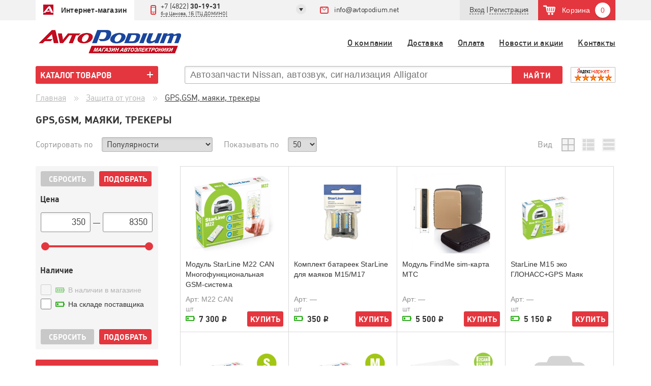

--- FILE ---
content_type: text/html; charset=utf-8
request_url: https://avtopodium.net/catalog/zaschita-ot-ugona/gps-moduli-mayaki-i-trekery
body_size: 14960
content:
<!DOCTYPE html><html><head><title>Купить GPS трекер для машины по доступной цене на Avtopodium</title><link rel="stylesheet" media="all" href="/assets/application-ce8d922f900c8978b7d342b92964e0665da71d4d09008601b5a9571091b800c0.css" data-turbolinks-track="true" /><script src="/assets/application-576abdca9b889ef0435d131b036dfad83b86c9017afeec0e9532806314d4197e.js" data-turbolinks-track="true"></script><script src="//api-maps.yandex.ru/2.1/?lang=ru_RU"></script><script src="//vk.com/js/api/openapi.js?115"></script><meta name="csrf-param" content="authenticity_token" />
<meta name="csrf-token" content="xl8b61hajP1EYgRJeMImbRhtp6EeO5NLRQXuQbTSh3IuGtYh7i7kXS50xSiKEEPm9dbV22PY8DhlqbQrOG9WGg==" /><meta charset="utf-8" /><meta content="Купить автомобильный GPS, GSM трекер (модуль) для машины по невысокой цене. Продажа ЖПС и ЖСМ маяков для автомобиля по низкой стоимости в интернет-магазине Avtopodium" name="description" /><meta content="трекер, маяк, авто, gps, автомобиля, машины, модуль, купить, автомобильный, gsm, джсм, жсм, джипиэс, угона, жпс, цена" name="keywords" /><link href="/apple-touch-icon-57x57.png" rel="apple-touch-icon" sizes="57x57" /><link href="/apple-touch-icon-60x60.png" rel="apple-touch-icon" sizes="60x60" /><link href="/apple-touch-icon-72x72.png" rel="apple-touch-icon" sizes="72x72" /><link href="/apple-touch-icon-76x76.png" rel="apple-touch-icon" sizes="76x76" /><link href="/apple-touch-icon-114x114.png" rel="apple-touch-icon" sizes="114x114" /><link href="/apple-touch-icon-120x120.png" rel="apple-touch-icon" sizes="120x120" /><link href="/apple-touch-icon-144x144.png" rel="apple-touch-icon" sizes="144x144" /><link href="/apple-touch-icon-152x152.png" rel="apple-touch-icon" sizes="152x152" /><link href="/apple-touch-icon-180x180.png" rel="apple-touch-icon" sizes="180x180" /><link href="/favicon-32x32.png" rel="icon" sizes="32x32" type="image/png" /><link href="/favicon-194x194.png" rel="icon" sizes="194x194" type="image/png" /><link href="/favicon-96x96.png" rel="icon" sizes="96x96" type="image/png" /><link href="/android-chrome-192x192.png" rel="icon" sizes="192x192" type="image/png" /><link href="/favicon-16x16.png" rel="icon" sizes="16x16" type="image/png" /><link href="/manifest.json" rel="manifest" /><link color="#5bbad5" href="/safari-pinned-tab.svg" rel="mask-icon" /><meta content="#ba001c" name="msapplication-TileColor" /><meta content="/mstile-144x144.png" name="msapplication-TileImage" /><meta content="#ffffff" name="theme-color" /><meta content="IE=edge" http-equiv="X-UA-Compatible" /><meta content="True" name="HandheldFriendly" /><meta content="438" name="MobileOptimized" /><meta content="width=device-width" name="viewport" /><meta content="on" http-equiv="cleartype" /><!--HTML5 shim and Respond.js for IE8 support of HTML5 elements and media queries--><!--WARNING: Respond.js doesn't work if you view the page via file://--><!--[if lt IE 9]
| <script src="https://oss.maxcdn.com/html5shiv/3.7.2/html5shiv.min.js"></script>
| <script src="https://oss.maxcdn.com/respond/1.4.2/respond.min.js"></script>--><!-- Yandex Webmaster Validation -->
<meta name='yandex-verification' content='56d4b949deb020c5' />
<!-- /Yandex Webmaster Validation -->

<!-- Yandex Webmaster Validation -->
<meta name="yandex-verification" content="f345a003cafc79c5" />
<!-- /Yandex Webmaster Validation -->

<!-- Google Analitycs -->
<script>
    (function(i,s,o,g,r,a,m){i['GoogleAnalyticsObject']=r;i[r]=i[r]||function(){
                (i[r].q=i[r].q||[]).push(arguments)},i[r].l=1*new Date();a=s.createElement(o),
            m=s.getElementsByTagName(o)[0];a.async=1;a.src=g;m.parentNode.insertBefore(a,m)
    })(window,document,'script','https://www.google-analytics.com/analytics.js','ga');

    ga('create', 'UA-76605950-1', 'auto');
    ga('send', 'pageview');
</script>
<!-- /Google Analitycs -->
<script type="text/javascript">(window.Image ? (new Image()) : document.createElement('img')).src = 'https://vk.com/rtrg?p=VK-RTRG-177062-4M6gs';</script>
</head><body><!-- Yandex.Metrika counter -->
<script type="text/javascript">
  (function (d, w, c) {
    (w[c] = w[c] || []).push(function() {
      try {
        w.yaCounter25555490 = new Ya.Metrika({
                    id:25555490,
                    clickmap:true,
                    trackLinks:true,
                    accurateTrackBounce:true,
                    webvisor:true,
                    ecommerce:"dataLayer",
    params:window.yaParams||{ }
      });
      } catch(e) { }
      });

      var n = d.getElementsByTagName("script")[0],
        s = d.createElement("script"),
                f = function () { n.parentNode.insertBefore(s, n); };
      s.type = "text/javascript";
      s.async = true;
      s.src = "https://mc.yandex.ru/metrika/watch.js";

      if (w.opera == "[object Opera]") {
        d.addEventListener("DOMContentLoaded", f, false);
      } else { f(); }
  })(document, window, "yandex_metrika_callbacks");
</script>
<noscript><div><img src="https://mc.yandex.ru/watch/25555490" style="position:absolute; left:-9999px;" alt="" /></div></noscript>
<!-- /Yandex.Metrika counter -->

<script type="text/javascript">(window.Image ? (new Image()) : document.createElement('img')).src = location.protocol + '//vk.com/rtrg?r=TtovwAjYoLQazmici29XaGYEjclzWNYMOrwbeBQrGM9ennRnp0VJWgwhXkaR8iqtdM9RhdETu5CcfgyAIm244EmatRVtEaYdiJyJ781HaKHRQM2neLv8hwrWykxuG7IJrY3KNP7oGTWqJnc8Pq8Harhirrm23pQebS8Ue7xn79U-&pixel_id=1000059530';</script>

<script type='text/javascript'>
delete jivo_magic_var;
</script>

<!-- BEGIN JIVOSITE CODE {literal} -->
<script type='text/javascript'>
(function(){ var widget_id = 'tHxtjxptHB';var d=document;var w=window;function l(){
var s = document.createElement('script'); s.type = 'text/javascript'; s.async = true; s.src = '//code.jivosite.com/script/widget/'+widget_id; var ss = document.getElementsByTagName('script')[0]; ss.parentNode.insertBefore(s, ss);}if(d.readyState=='complete'){l();}else{if(w.attachEvent){w.attachEvent('onload',l);}else{w.addEventListener('load',l,false);}}})();</script>
<!-- {/literal} END JIVOSITE CODE -->

<header class="header"><nav><div class="container"><ul class="h-nav-top"><li class="h-nav-top_store hidden-sm hidden-xs active"><a href="/">Интернет-магазин</a></li><!--noindex--><li class="h-nav-top_phone hidden-sm hidden-xs dropdown"><a class="dropdown-toggle" data-toggle="dropdown" href="">+7 (4822)<span class="-phone"> 30-19-31</span><br /><span class="h-address -address-border">б-р Цанова, 1Б (ТЦ ДОМИНО)</span><div class="caret-wrap"><b class="caret"></b></div></a><ul class="dropdown-menu"><li role="presentation"><a href="#" role="menuitem" tabindex="-1">+7 (4822)<span class="-phone"> 30-19-32</span><br /><span class="h-address">б-р Цанова, 1Б (ТЦ ДОМИНО)</span></a></li></ul></li><li class="h-nav-top_email hidden-sm hidden-xs"><a href="mailto:info@avtopodium.net">info<span class="at-font">@</span>avtopodium.net</a></li><li class="h-nav-top_login -middle"><div class="login-wrap"><a class="login-lock hidden-sm hidden-md hidden-lg" href="/login"><img alt="" src="/assets/lock-fb015337b74865809856b820a1536ee3790f24e1bfd3c33351154401db179f4f.png" /></a><a class="js-login hidden-xs" data-toggle="modal" href="#popupLogin" role="button">Вход</a><div aria-hidden="true" class="modal fade" id="popupLogin"><div class="modal-dialog modal-lk"><div class="modal-content"><button aria-hidden="true" class="close" data-dismiss="modal" type="button"> &times;</button><form class="js-login-form" action="/login" accept-charset="UTF-8" data-remote="true" method="post"><input name="utf8" type="hidden" value="&#x2713;" /><ul class="title-navi"><li><a class="active js-login" href="#" role="button">Вход</a></li><li><a class="js-registration" href="#" role="button">Регистрация</a></li></ul><div class="row-input"><label><span>E-mail</span><div class="input-col"><input name="email" type="text" /></div></label></div><div class="row-input"><label><span>Пароль</span><div class="input-col"><input name="password" type="password" /></div></label></div><p class="error_message"></p><input class="button modal-button" type="submit" value="Войти" /><div class="clearfix"></div><div class="restore_password-link"><a href="/restore">Забыли пароль?</a></div><div class="clearfix"></div></form><div class="modal-lk__agreement">Осуществляя вход в Личный кабинет сайта, вы подтверждаете свою дееспособность, согласие на получение информации о статусе заказов, согласие на <a href='/personal_information' target='_blank'>обработку персональных данных</a> и принимаете условия <a href='/oferta' target='_blank'>пользовательского соглашения</a>.</div></div></div></div><span class="hidden-xs"> |</span><a class="js-registration hidden-xs" data-toggle="modal" href="#popupReg" role="button"><span>Регистрация</span></a><!--Modal - login--><div aria-hidden="true" class="modal fade" id="popupReg"><div class="modal-dialog modal-lk modal-reg"><div class="modal-content"><button aria-hidden="true" class="close" data-dismiss="modal" type="button"> &times;</button><form class="js-register-form" action="/users" accept-charset="UTF-8" data-remote="true" method="post"><input name="utf8" type="hidden" value="&#x2713;" /><ul class="title-navi"><li><a class="js-login" href="#" role="button">Вход</a></li><li><a class="active js-registration" href="#" role="button">Регистрация</a></li></ul><div class="row-input"><label><span>Имя</span><div class="input-col"><input name="user[name]" type="text" /></div></label></div><div class="row-input"><label><span>E-mail</span><div class="input-col"><input name="user[email]" type="email" /></div></label></div><div class="row-input"><label><span>Пароль</span><div class="input-col"><input name="user[password]" type="password" /></div></label></div><input class="button modal-button" type="submit" value="Продолжить &gt;" /><div class="clearfix"></div></form><div class="modal-lk__agreement">Осуществляя вход в Личный кабинет сайта, вы подтверждаете свою дееспособность, согласие на получение информации о статусе заказов, согласие на <a href='/personal_information' target='_blank'>обработку персональных данных</a> и принимаете условия <a href='/oferta' target='_blank'>пользовательского соглашения</a>.</div></div></div></div></div></li><!--/noindex--><li><div class="h-nav-top_cart dropdown js-mini_cart"><a class="dropdown-toggle" data-toggle="dropdown" href=""><span class="hidden-sm hidden-xs">Корзина</span><span class="cart-num">0</span></a><ul class="dropdown-menu"><li class="menu-cart-order">В корзине нет товаров</li></ul></div></li></ul><div class="h-search-wrap hidden-lg hidden-md"><div class="input-group stylish-input-group col-sm-7"><input class="form-control" type="text" /><span class="input-group-addon"><button type="submit"><span class="glyphicon glyphicon-search"></span></button></span></div></div><button class="navbar-toggle hidden-lg hidden-md" type="button"><span class="icon-bar"></span><span class="icon-bar"></span><span class="icon-bar"></span></button><div class="h-search-row"><form action="/products/search" class="h-search hidden-lg hidden-md" method="get"><input name="q" placeholder="Автозапчасти Nissan, автозвук, сигнализация Alligator" type="text" /><input class="h-search-loupe h-search-input hidden-lg hidden-md" type="submit" value="" /></form></div><div class="h-search-loupe h-search-btn hidden-lg hidden-md"></div><a class="h-logo-wrap hidden-lg hidden-md" href="/"><img alt="" class="header-logo" src="/assets/logo-34ad6b173f547f16ebab34cd4ecb90006022290ac73d7c3f0f71446fbd6f5fde.png" /></a></div></nav><div class="container hidden-sm hidden-xs"><a href="/"><img alt="" class="header-logo" src="/assets/logo-34ad6b173f547f16ebab34cd4ecb90006022290ac73d7c3f0f71446fbd6f5fde.png" /></a><ul class="header-menu"><li class="header-menu_item hidden-sm hidden-xs"><a href="/about">О компании</a></li><li class="header-menu_item hidden-sm hidden-xs"><a href="/delivery">Доставка</a></li><li class="header-menu_item hidden-sm hidden-xs"><a href="/payment">Оплата</a></li><li class="header-menu_item hidden-sm hidden-xs"><a href="/posts">Новости и акции</a></li><li class="header-menu_item hidden-sm hidden-xs"><a href="/contacts">Контакты</a></li></ul></div></header><div class="container main-container"><div class="row"><div class="col-md-3 sidebar"><div class="sidebar-menu"><ul class="sidebar-catalog"><li class="sidebar-catalog_item js-catalog"><a class="sidebar-btn js-catalog-btn js-catalog-categories-btn" href="#">КАТАЛОГ ТОВАРОВ</a><a class="sidebar-btn sb-brands inactive hidden-md hidden-lg" href="/brands">Бренды</a><a class="sidebar-btn sb-info inactive hidden-md hidden-lg js-catalog-info-btn" href="/about">Инфо</a><ul class="sidebar-submenu js-catalog-submenu js-catalog-categories"><li class="dropmenu"><a href="/catalog/avtozvuk--video">Автозвук</a><ul class="sidebar-menu-inner"><li class="sidebar-menu-inner__mobile"><a href="#">Автозвук</a></li><li><a href="/catalog/avtozvuk--video/vynosnye-regulyatory-i-pulty-dlya-usiliteley">Выносные регуляторы и пульты для усилителей<span>&nbsp;6</span></a></li><li><a href="/catalog/avtozvuk--video/izmeritelnoe-oborudovanie">Измерительное оборудование<span>&nbsp;2</span></a></li><li class="dropmenu"><a href="/catalog/avtozvuk--video/podiumy-korpusa-polki">Подиумы, проставки, полки</a><ul class="sidebar-menu-inner"><li class="sidebar-menu-inner__mobile"><a href="#">Подиумы, проставки, полки</a></li><li><a href="/catalog/avtozvuk--video/podiumy-korpusa-polki/prostavki-koltsa">Проставки,  кольца<span>&nbsp;87</span></a></li><li><a href="/catalog/avtozvuk--video/podiumy-korpusa-polki/podiumy-akusticheskie">Подиумы<span>&nbsp;607</span></a></li><li><a href="/catalog/avtozvuk--video/podiumy-korpusa-polki/korpusa-prostavki-akusticheskie">Корпуса<span>&nbsp;75</span></a></li><li><a href="/catalog/avtozvuk--video/podiumy-korpusa-polki/polki-akusticheskie">Полки акустические<span>&nbsp;140</span></a></li></ul></li><li><a href="/catalog/avtozvuk--video/akustika/akustika_2">Акустика<span>&nbsp;954</span></a></li><li class="dropmenu"><a href="/catalog/avtozvuk--video/akustika/remkomplekty-k-dinamikam">Ремкомплекты акустики</a><ul class="sidebar-menu-inner"><li class="sidebar-menu-inner__mobile"><a href="#">Ремкомплекты акустики</a></li><li><a href="/catalog/avtozvuk--video/remkomplekty-k-dinamikam/zvukovye-katushki">Звуковые катушки<span>&nbsp;10</span></a></li><li><a href="/catalog/avtozvuk--video/remkomplekty-k-dinamikam/pylezaschitnye-kolpaki">Пылезащитные колпаки<span>&nbsp;8</span></a></li><li><a href="/catalog/avtozvuk--video/remkomplekty-k-dinamikam/tsentriruyuschie-shayby">Центрирующие шайбы<span>&nbsp;7</span></a></li><li><a href="/catalog/avtozvuk--video/remkomplekty-k-dinamikam/diffuzory">Диффузоры<span>&nbsp;4</span></a></li><li><a href="/catalog/avtozvuk--video/remkomplekty-k-dinamikam/remkomplekty">Ремкомплекты в сборе<span>&nbsp;8</span></a></li></ul></li><li class="dropmenu"><a href="/catalog/avtozvuk--video/akustika/sabvufery">Сабвуферы</a><ul class="sidebar-menu-inner"><li class="sidebar-menu-inner__mobile"><a href="#">Сабвуферы</a></li><li><a href="/catalog/avtozvuk--video/sabvufery/aktivnye-sabvufery">Активные сабвуферы<span>&nbsp;58</span></a></li><li><a href="/catalog/avtozvuk--video/sabvufery/passivnye-sabvufery">Пассивные сабвуферы<span>&nbsp;348</span></a></li></ul></li><li><a href="/catalog/avtozvuk--video/usiliteli">Усилители<span>&nbsp;438</span></a></li><li class="dropmenu"><a href="/catalog/avtozvuk--video/kabeli-razvetviteli-nabory">Кабель, инструмент</a><ul class="sidebar-menu-inner"><li class="sidebar-menu-inner__mobile"><a href="#">Кабель, инструмент</a></li><li><a href="/catalog/avtozvuk--video/kabeli-razvetviteli-nabory/kabel-provod">Кабель акустический<span>&nbsp;77</span></a></li><li><a href="/catalog/avtozvuk--video/kabeli-razvetviteli-nabory/kabel-mezhblochnyy">Кабель межблочный<span>&nbsp;142</span></a></li><li><a href="/catalog/avtozvuk--video/kabeli-razvetviteli-nabory/kabel-silovoy">Кабель силовой<span>&nbsp;103</span></a></li><li><a href="/catalog/avtozvuk--video/kabeli-razvetviteli-nabory/zaschita-kabelya">Защита кабеля<span>&nbsp;68</span></a></li><li><a href="/catalog/avtozvuk--video/kabeli-razvetviteli-nabory/ustanovochnye-komplekty">Комплекты подключения усилителя<span>&nbsp;64</span></a></li><li><a href="/catalog/avtozvuk--video/kabeli-razvetviteli-nabory/konnektory-raz-emy">Коннекторы, разъемы<span>&nbsp;68</span></a></li><li><a href="/catalog/avtozvuk--video/kabeli-razvetviteli-nabory/klemmy">Клеммы, наконечники<span>&nbsp;103</span></a></li><li><a href="/catalog/avtozvuk--video/kabeli-razvetviteli-nabory/instrument">Инструмент<span>&nbsp;14</span></a></li></ul></li><li class="dropmenu"><a href="/catalog/avtozvuk--video/kabeli-razvetviteli-nabory/preobrazovateli-urovnya-shumopodaviteli">Конвертеры уровня, шума</a><ul class="sidebar-menu-inner"><li class="sidebar-menu-inner__mobile"><a href="#">Конвертеры уровня, шума</a></li><li><a href="/catalog/avtozvuk--video/preobrazovateli-urovnya-shumopodaviteli/rca-haby-hub">RCA хабы (Hub)<span>&nbsp;1</span></a></li></ul></li><li><a href="/catalog/avtozvuk--video/akustika/krossovery">Конденсаторы, фильтры<span>&nbsp;22</span></a></li><li class="dropmenu"><a href="/catalog/avtozvuk--video/pitanie">Питание</a><ul class="sidebar-menu-inner"><li class="sidebar-menu-inner__mobile"><a href="#">Питание</a></li><li><a href="/catalog/avtozvuk--video/pitanie/akkumulyatory">Аккумуляторы<span>&nbsp;14</span></a></li><li><a href="/catalog/avtozvuk--video/pitanie/generatory">Генераторы<span>&nbsp;20</span></a></li></ul></li><li><a href="/catalog/avtozvuk--video/akustika/terminaly-zaschita-regulyatory">Грили, защита, крепеж<span>&nbsp;26</span></a></li><li class="dropmenu"><a href="/catalog/avtozvuk--video/kabeli-razvetviteli-nabory/rashodnye-materialy">Предохранители, колбы</a><ul class="sidebar-menu-inner"><li class="sidebar-menu-inner__mobile"><a href="#">Предохранители, колбы</a></li><li><a href="/catalog/avtozvuk--video/rashodnye-materialy/derzhateli-predohraniteley">Держатели предохранителей<span>&nbsp;65</span></a></li><li><a href="/catalog/avtozvuk--video/rashodnye-materialy/predohraniteli">Предохранители<span>&nbsp;90</span></a></li><li><a href="/catalog/avtozvuk--video/kabeli-razvetviteli-nabory/distribyutery-pitaniya">Дистрибьюторы питания<span>&nbsp;130</span></a></li><li><a href="/catalog/avtozvuk--video/kabeli-razvetviteli-nabory/avtomaty-pitaniya">Автоматы питания<span>&nbsp;1</span></a></li></ul></li><li><a href="/catalog/avtozvuk--video/protsessory">Процессоры<span>&nbsp;24</span></a></li><li><a href="/catalog/avtozvuk--video/kondensatory">Вольтметры, накопители<span>&nbsp;16</span></a></li><li><a href="/catalog/avtozvuk--video/akustika/terminaly-reulyatory-porty">Раскрывы, трубы, терминалы<span>&nbsp;5</span></a></li><li><a href="/catalog/shumoizolyatsiya-karpet/steklotkan-smola">Стеклоткань, смола<span>&nbsp;3</span></a></li></ul></li><li class="dropmenu"><a href="/catalog/avtomagnitoly-video">Автомагнитолы, видео</a><ul class="sidebar-menu-inner"><li class="sidebar-menu-inner__mobile"><a href="#">Автомагнитолы, видео</a></li><li><a href="/catalog/avtomagnitoly-video/aksessuary-dlya-avtomagnitol-teyes">Аксессуары для автомагнитол Teyes<span>&nbsp;3</span></a></li><li class="dropmenu"><a href="/catalog/avtozvuk--video/avtomagnitoly-universalnye">Магнитолы</a><ul class="sidebar-menu-inner"><li class="sidebar-menu-inner__mobile"><a href="#">Магнитолы</a></li><li><a href="/catalog/avtozvuk--video/avtomagnitoly-universalnye/avtomagnitoly-1din">Магнитолы 1DIN<span>&nbsp;243</span></a></li><li><a href="/catalog/avtozvuk--video/avtomagnitoly-universalnye/avtomagnitoly-2din">Магнитолы 2DIN<span>&nbsp;154</span></a></li><li><a href="/catalog/avtozvuk--video/avtomagnitoly-universalnye/kabeli-podklyucheniya">Разъёмы, кабели<span>&nbsp;7</span></a></li><li><a href="/catalog/avtozvuk--video/avtomagnitoly-universalnye/navigatsionnoe-po">Навигационное ПО<span>&nbsp;2</span></a></li><li><a href="/catalog/avtozvuk--video/avtomagnitoly-universalnye/modemy">Модемы<span>&nbsp;3</span></a></li></ul></li><li><a href="/catalog/avtozvuk--video/golovnye-ustrojstva">Магнитолы штатные<span>&nbsp;374</span></a></li><li><a href="/catalog/avtozvuk--video/perehodnye-ramki">Переходные рамки<span>&nbsp;1172</span></a></li><li class="dropmenu"><a href="/catalog/avtozvuk--video/iso-perehodniki-razemy-gu">ISO-переходники, разъемы, кабели</a><ul class="sidebar-menu-inner"><li class="sidebar-menu-inner__mobile"><a href="#">ISO-переходники, разъемы, кабели</a></li><li><a href="/catalog/avtozvuk--video/iso-perehodniki-razemy-gu/iso-perehodniki">ISO-переходники<span>&nbsp;182</span></a></li><li><a href="/catalog/avtomagnitoly-video/iso-perehodniki-razemy-gu/shtatnye-raz-emy-dlya-gu">Штатные разъемы для ГУ<span>&nbsp;21</span></a></li><li><a href="/catalog/bloki-uvelicheniya-moschnosti-interfejsy/interfejsy">Интерфейсы<span>&nbsp;11</span></a></li></ul></li><li class="dropmenu"><a href="/catalog/avtomagnitoly-video/adaptery-rulya-usilitelya-usb">Адаптеры руля, усилителя, USB</a><ul class="sidebar-menu-inner"><li class="sidebar-menu-inner__mobile"><a href="#">Адаптеры руля, усилителя, USB</a></li><li><a href="/catalog/avtozvuk--video/adaptery-rulya-shtatnogo-usilitelya/adaptery-rulevogo-upravleniya">Адаптеры рулевого управления<span>&nbsp;123</span></a></li><li><a href="/catalog/avtozvuk--video/adaptery-rulya-shtatnogo-usilitelya/adaptery-shtatnogo-usilitelya">Адаптеры штатного усилителя<span>&nbsp;10</span></a></li><li><a href="/catalog/avtozvuk--video/iso-perehodniki-razemy-gu/usb-adaptery">USB MP3 адаптеры<span>&nbsp;5</span></a></li></ul></li><li><a href="/catalog/avtozvuk--video/antenny-avtomobilnye">Антенны<span>&nbsp;27</span></a></li></ul></li><li class="dropmenu"><a href="/catalog/avtosvet">Автосвет</a><ul class="sidebar-menu-inner"><li class="sidebar-menu-inner__mobile"><a href="#">Автосвет</a></li><li class="dropmenu"><a href="/catalog/avtosvet/svetodiodnye-fary">Светодиодное оборудование</a><ul class="sidebar-menu-inner"><li class="sidebar-menu-inner__mobile"><a href="#">Светодиодное оборудование</a></li><li><a href="/catalog/avtosvet/svetodiodnye-fary/lampy">Светодиодные лампы<span>&nbsp;13</span></a></li></ul></li></ul></li><li class="dropmenu"><a href="/catalog/karpet-alkantara-zamsha">Отделочные материалы</a><ul class="sidebar-menu-inner"><li class="sidebar-menu-inner__mobile"><a href="#">Отделочные материалы</a></li><li><a href="/catalog/karpet-alkantara-zamsha/alkantara-zamsha">Алькантара, замша<span>&nbsp;3</span></a></li><li><a href="/catalog/karpet-alkantara-zamsha/karpet-akusticheskiy">Карпет акустический<span>&nbsp;3</span></a></li></ul></li><li class="dropmenu"><a href="/catalog/avtozvuk--video/shumoizolyatsiya-karpet">Шумоизоляция</a><ul class="sidebar-menu-inner"><li class="sidebar-menu-inner__mobile"><a href="#">Шумоизоляция</a></li><li><a href="/catalog/avtozvuk--video/shumoizolyatsiya-karpet/vibropogloschayuschie">Виброизоляция<span>&nbsp;40</span></a></li><li><a href="/catalog/avtozvuk--video/shumoizolyatsiya-karpet/shumopogloschayuschie">Шумоизоляция<span>&nbsp;32</span></a></li><li><a href="/catalog/avtozvuk--video/shumoizolyatsiya-karpet/uplotnitelno-dekorativnye">Уплотнительные<span>&nbsp;7</span></a></li><li><a href="/catalog/avtozvuk--video/shumoizolyatsiya-karpet/instrumenty">Инструмент<span>&nbsp;6</span></a></li></ul></li><li class="dropmenu"><a href="/catalog/zaschita-ot-ugona">Защита от угона</a><ul class="sidebar-menu-inner"><li class="sidebar-menu-inner__mobile"><a href="#">Защита от угона</a></li><li><a href="/catalog/zaschita-ot-ugona/avtosignalizatsii">Сигнализации<span>&nbsp;43</span></a></li><li class="dropmenu"><a href="/catalog/zaschita-ot-ugona/brelki-i-chehly">Брелки, чехлы</a><ul class="sidebar-menu-inner"><li class="sidebar-menu-inner__mobile"><a href="#">Брелки, чехлы</a></li><li><a href="/catalog/zaschita-ot-ugona/brelki-i-chehly/chehly">Чехлы<span>&nbsp;2</span></a></li></ul></li><li><a href="/catalog/zaschita-ot-ugona/gps-moduli-mayaki-i-trekery">GPS,GSM, маяки, трекеры<span>&nbsp;10</span></a></li><li><a href="/catalog/zaschita-ot-ugona/can-moduli">CAN модули, обходчики<span>&nbsp;15</span></a></li><li><a href="/catalog/zaschita-ot-ugona/zamki-kapota">Замки капота<span>&nbsp;6</span></a></li><li><a href="/catalog/zaschita-ot-ugona/immobilajzery">Иммобилайзеры<span>&nbsp;8</span></a></li><li><a href="/catalog/zaschita-ot-ugona/avtomobilnye-sireny">Сирены<span>&nbsp;4</span></a></li><li><a href="/catalog/zaschita-ot-ugona/datchiki-dlya-avtosignalizatsii">Датчики, реле, приводы<span>&nbsp;16</span></a></li></ul></li><li class="dropmenu"><a href="/catalog/farkopy">Авточехлы</a><ul class="sidebar-menu-inner"><li class="sidebar-menu-inner__mobile"><a href="#">Авточехлы</a></li><li class="dropmenu"><a href="/catalog/avtomobilnye-chehly">Авточехлы</a><ul class="sidebar-menu-inner"><li class="sidebar-menu-inner__mobile"><a href="#">Авточехлы</a></li><li><a href="/catalog/avtomobilnye-chehly/avtomobilnye-chehly_2/chehly-iz-eko-kozhi">Чехлы ЭКО-КОЖА<span>&nbsp;272</span></a></li></ul></li></ul></li><li class="dropmenu"><a href="/catalog/parkovka">Парковка, камеры</a><ul class="sidebar-menu-inner"><li class="sidebar-menu-inner__mobile"><a href="#">Парковка, камеры</a></li><li class="dropmenu"><a href="/catalog/parkovka/kamery-zadnego--pered-vida">Камеры</a><ul class="sidebar-menu-inner"><li class="sidebar-menu-inner__mobile"><a href="#">Камеры</a></li><li><a href="/catalog/parkovka/kamery-zadnego--pered-vida/zadnego-vida">Заднего, бокового обзора<span>&nbsp;184</span></a></li><li><a href="/catalog/parkovka/kamery-zadnego--pered-vida/frontalnye">Фронтальные<span>&nbsp;5</span></a></li></ul></li><li><a href="/catalog/parkovka/parktroniki">Парктроники<span>&nbsp;10</span></a></li></ul></li><li class="dropmenu"><a href="/catalog/aksessuary">Аксессуары</a><ul class="sidebar-menu-inner"><li class="sidebar-menu-inner__mobile"><a href="#">Аксессуары</a></li><li><a href="/catalog/aksessuary/fm-transmittery">FM-трансмиттеры<span>&nbsp;1</span></a></li><li><a href="/catalog/aksessuary/testy">Прочее<span>&nbsp;9</span></a></li></ul></li><li><a href="/catalog/atributika">Атрибутика</a></li><li><a href="/catalog/rasprodazha">РАСПРОДАЖА</a></li><li class="sidebar-catalog_brands"><a class="sidebar-btn sidebar-brands -border disabled-hidden-sm disabled-hidden-xs" href="/brands">ВСЕ БРЕНДЫ</a></li></ul><ul class="sidebar-submenu js-catalog-info" style="display: none;"><li><a href="/about">О компании</a></li><li><a href="/delivery">Доставка</a></li><li><a href="/payment">Оплата</a></li><li><a href="/contacts">Контакты</a></li><li><a href="/posts">Новости</a></li></ul></li></ul></div></div><div class="col-md-9 hidden-sm hidden-xs"><form action="/products/search" class="hidden-sm hidden-xs h-search__form" method="get"><input class="input-search js-search-autocomplete" name="q" placeholder="Автозапчасти Nissan, автозвук, сигнализация Alligator" type="text" /><input class="input-search_btn button" type="submit" value="Найти" /></form><div class="h-search__yandex-market hidden-sm hidden-xs"><!--noindex--><a href="http://clck.yandex.ru/redir/dtype=stred/pid=47/cid=2508/*https://market.yandex.ru/shop/364675/reviews" rel="nofollow" target="_blank"><img alt="Читайте отзывы покупателей и оценивайте качество магазина на Яндекс.Маркете" border="0" height="31" src="/assets/yandexmarket-afb2c6bf46967383d38c3f39edcc9f793defc290c05b5c41a8304dab19c5f322.png" width="88" /></a><!--/noindex--></div></div></div></div><div class="container"><div class="navigate-pages hidden-sm hidden-xs" xmlns:v="http://rdf.data-vocabulary.org/#"><span typeof="v:Breadcrumb"><a class="navigate-pages__item" rel="v:url" property="v:title" href="/">Главная</a></span><span typeof="v:Breadcrumb"><a class="navigate-pages__item" rel="v:url" property="v:title" href="/catalog/zaschita-ot-ugona">Защита от угона</a></span><span class="navigate-pages__item navigate-pages__item_last">GPS,GSM, маяки, трекеры</span></div><div class="products-header hidden-sm hidden-xs"><div class="products-header__title"><h1 class="title page-title">GPS,GSM, маяки, трекеры</h1></div><div class="products-header__sort"><label>Сортировать по</label><select class="js-filter-order"><option value="price">Цене, сначала недорогие</option>
<option value="price_desc">Цене, сначала дорогие</option>
<option value="title">Названию</option>
<option value="new">Новизне</option>
<option selected="selected" value="popular">Популярности</option></select></div><div class="products-header__pagination"></div><div class="products-header__per-page"><label>Показывать по</label><select class="js-filter-per_page" name="per_page"><option selected="selected" value="52">50</option>
<option value="76">75</option>
<option value="100">100</option></select></div><div class="products-header__view"><div class="product-view"><span>Вид</span><div class="product-view_item product-view_list-compact"></div><div class="product-view_item product-view_list"></div><div class="product-view_item product-view_grid active"></div><div class="clearfix"></div></div></div><div class="clearfix"></div></div><div class="row"><div class="col-md-3 hidden-sm hidden-xs sidebar-filter"><form class="filter-wrap js-filter" method="get"><input type="hidden" name="per_page" id="per_page" value="52" /><input type="hidden" name="page" id="page" value="1" /><input type="hidden" name="order" id="order" value="popular" /><a class="button filter-reset js-filter-reset" href="">Сбросить</a><a class="button js-filter-submit" href="">Подобрать</a><div class="tooltip-wrap hide js-filter-tooltip"><div class="tooltip-content">Выбранно: <span class="num">34</span><a class="button" href="">Показать</a><div class="clearfix"></div></div></div><div class="filter-price-wrap"><div class="title filter-title">Цена</div><input data-val="350" id="minCost" name="price_min" type="text" value="350" /><span class="filter-price-divider">—</span><input data-val="8350" id="maxCost" name="price_max" type="text" value="8350" /><div id="slider-range-price"></div></div><div class="title filter-title">Наличие</div><div class="checkbox"><label class="disabled"><input type="checkbox" name="stock[]" id="stock_" value="high" disabled="disabled" /><div class="product-available -green">В наличии в магазине</div></label></div><div class="checkbox"><label><input type="checkbox" name="stock[]" id="stock_" value="low" /><div class="product-available -yellow">На складе поставщика</div></label></div><div class="btn-botton"><a class="button filter-reset js-filter-reset" href="">Сбросить</a><a class="button js-filter-submit" href="">Подобрать</a></div></form><a class="sidebar-btn sidebar-brands" href="/brands">ВСЕ БРЕНДЫ</a></div><div class="col-md-9 col-xs-12 col-sm-12 main catalog-main-wrap"><a class="mobile-title title page-t-title hidden-md hidden-lg" href="/catalog/zaschita-ot-ugona"><div class="nav-back hidden-md hidden-lg"></div>GPS,GSM, маяки, трекеры</a><div><div class="product-sort -border-xs hidden-md hidden-lg"><div class="product-sort-btns"><a class="modal-product product-sort-details" data-toggle="modal" href="#popupDetails" role="button"></a><a class="modal-product product-sort-btn hidden-md hidden-lg" data-toggle="modal" href="#popupSort" role="button"></a></div><div class="product-display product-sort hidden-xs hidden-md hidden-lg">Показывать по <a class="modal-product product-display-btn hidden-md hidden-lg" data-toggle="modal" href="#popupSortNum" role="button">50<div class="caret-wrap"><b class="caret"></b></div></a> </div><div class="clearfix"></div></div><div class="catalog-pagination hidden-xs hidden-md hidden-lg"></div><div class="clearfix"></div><div class="product-container product-container_no-margin product_grid"><div class="product-item-wrap js-product"><div class="product-item"><div class="badge-list"></div><div class="l-product-img-wrap"><div class="product-img-wrap"><a class="product-img" href="/products/92240-modul-starline-m22-can-mnogofunktsionalnaya-gsm-sistema" target="_blank"><img alt="Модуль StarLine M22 CAN Многофункциональная GSM-система" src="/system/product/40/240/92240/list_image.png" /></a></div></div><div class="product-center-block"><div class="product-available-wrap"><a class="product-available js-stock_label -yellow" data-placement="top" data-style="-yellow" href="#">На складе поставщика</a></div><div class="product-name-wrap"><a href="/products/92240-modul-starline-m22-can-mnogofunktsionalnaya-gsm-sistema" target="_blank">Модуль StarLine M22 CAN Многофункциональная GSM-система</a></div><div class="product_art">Арт<span>икул</span>: M22 CAN&nbsp</div><div class="product-param"></div><div class="l-product_descr hidden-sm hidden-xs"></div></div><div class="product-price-wrap"><div class="product-price"><div class="product-price__unit">шт</div><span class="js-product-price">7 300</span> <span class="ruble">i</span></div><a class="button product-item_buy js-buy-link hidden-sm hidden-xs" data-remote="true" rel="nofollow" data-method="post" href="/cart?count=1&amp;id=83960">КУПИТЬ</a><div class="clearfix"></div></div></div></div><div class="product-item-wrap js-product"><div class="product-item"><div class="badge-list"></div><div class="l-product-img-wrap"><div class="product-img-wrap"><a class="product-img" href="/products/23641-komplekt-batareek-dlya-mayakov-m15m17" target="_blank"><img alt="Комплект батареек StarLine для маяков M15/M17" src="/system/product/41/641/23641/list_image.png" /></a></div></div><div class="product-center-block"><div class="product-available-wrap"><a class="product-available js-stock_label -yellow" data-placement="top" data-style="-yellow" href="#">На складе поставщика</a></div><div class="product-name-wrap"><a href="/products/23641-komplekt-batareek-dlya-mayakov-m15m17" target="_blank">Комплект батареек StarLine для маяков M15/M17</a></div><div class="product_art">Арт<span>икул</span>: —&nbsp</div><div class="product-param"></div><div class="l-product_descr hidden-sm hidden-xs">Комплект батареек для маяков M15/M17</div></div><div class="product-price-wrap"><div class="product-price"><div class="product-price__unit">шт</div><span class="js-product-price">350</span> <span class="ruble">i</span></div><a class="button product-item_buy js-buy-link hidden-sm hidden-xs" data-remote="true" rel="nofollow" data-method="post" href="/cart?count=1&amp;id=27190">КУПИТЬ</a><div class="clearfix"></div></div></div></div><div class="product-item-wrap js-product"><div class="product-item"><div class="badge-list"></div><div class="l-product-img-wrap"><div class="product-img-wrap"><a class="product-img" href="/products/1761-modul-findme-mayak-sim-karta-mts" target="_blank"><img alt="Модуль FindMe sim-карта МТС" src="/system/product/61/761/1761/list_image.jpg" /></a></div></div><div class="product-center-block"><div class="product-available-wrap"><a class="product-available js-stock_label -yellow" data-placement="top" data-style="-yellow" href="#">На складе поставщика</a></div><div class="product-name-wrap"><a href="/products/1761-modul-findme-mayak-sim-karta-mts" target="_blank">Модуль FindMe sim-карта МТС</a></div><div class="product_art">Арт<span>икул</span>: —&nbsp</div><div class="product-param"></div><div class="l-product_descr hidden-sm hidden-xs">Модуль FindMe (маяк) sim-карта МТС</div></div><div class="product-price-wrap"><div class="product-price"><div class="product-price__unit">шт</div><span class="js-product-price">5 500</span> <span class="ruble">i</span></div><a class="button product-item_buy js-buy-link hidden-sm hidden-xs" data-remote="true" rel="nofollow" data-method="post" href="/cart?count=1&amp;id=2377">КУПИТЬ</a><div class="clearfix"></div></div></div></div><div class="product-item-wrap js-product"><div class="product-item"><div class="badge-list"></div><div class="l-product-img-wrap"><div class="product-img-wrap"><a class="product-img" href="/products/92354-starline-m15-eko-glonass-gps-mayak" target="_blank"><img alt="StarLine M15 эко ГЛОНАСС+GPS Маяк" src="/system/product/54/354/92354/list_image.png" /></a></div></div><div class="product-center-block"><div class="product-available-wrap"><a class="product-available js-stock_label -yellow" data-placement="top" data-style="-yellow" href="#">На складе поставщика</a></div><div class="product-name-wrap"><a href="/products/92354-starline-m15-eko-glonass-gps-mayak" target="_blank">StarLine M15 эко ГЛОНАСС+GPS Маяк</a></div><div class="product_art">Арт<span>икул</span>: —&nbsp</div><div class="product-param"></div><div class="l-product_descr hidden-sm hidden-xs"></div></div><div class="product-price-wrap"><div class="product-price"><div class="product-price__unit">шт</div><span class="js-product-price">5 150</span> <span class="ruble">i</span></div><a class="button product-item_buy js-buy-link hidden-sm hidden-xs" data-remote="true" rel="nofollow" data-method="post" href="/cart?count=1&amp;id=84018">КУПИТЬ</a><div class="clearfix"></div></div></div></div><div class="product-item-wrap js-product"><div class="product-item"><div class="badge-list"></div><div class="l-product-img-wrap"><div class="product-img-wrap"><a class="product-img" href="/products/92356-starline-m66-s-umnyy-treker" target="_blank"><img alt="StarLine M66-S умный трекер" src="/system/product/56/356/92356/list_image.png" /></a></div></div><div class="product-center-block"><div class="product-available-wrap"><a class="product-available js-stock_label -yellow" data-placement="top" data-style="-yellow" href="#">На складе поставщика</a></div><div class="product-name-wrap"><a href="/products/92356-starline-m66-s-umnyy-treker" target="_blank">StarLine M66-S умный трекер</a></div><div class="product_art">Арт<span>икул</span>: —&nbsp</div><div class="product-param"></div><div class="l-product_descr hidden-sm hidden-xs"></div></div><div class="product-price-wrap"><div class="product-price"><div class="product-price__unit">шт</div><span class="js-product-price">5 700</span> <span class="ruble">i</span></div><a class="button product-item_buy js-buy-link hidden-sm hidden-xs" data-remote="true" rel="nofollow" data-method="post" href="/cart?count=1&amp;id=84020">КУПИТЬ</a><div class="clearfix"></div></div></div></div><div class="product-item-wrap js-product"><div class="product-item"><div class="badge-list"></div><div class="l-product-img-wrap"><div class="product-img-wrap"><a class="product-img" href="/products/92355-starline-m66-m-umnyy-treker" target="_blank"><img alt="StarLine M66-M умный трекер" src="/system/product/55/355/92355/list_image.png" /></a></div></div><div class="product-center-block"><div class="product-available-wrap"><a class="product-available js-stock_label -yellow" data-placement="top" data-style="-yellow" href="#">На складе поставщика</a></div><div class="product-name-wrap"><a href="/products/92355-starline-m66-m-umnyy-treker" target="_blank">StarLine M66-M умный трекер</a></div><div class="product_art">Арт<span>икул</span>: —&nbsp</div><div class="product-param"></div><div class="l-product_descr hidden-sm hidden-xs"></div></div><div class="product-price-wrap"><div class="product-price"><div class="product-price__unit">шт</div><span class="js-product-price">8 000</span> <span class="ruble">i</span></div><a class="button product-item_buy js-buy-link hidden-sm hidden-xs" data-remote="true" rel="nofollow" data-method="post" href="/cart?count=1&amp;id=84019">КУПИТЬ</a><div class="clearfix"></div></div></div></div><div class="product-item-wrap js-product"><div class="product-item"><div class="badge-list"></div><div class="l-product-img-wrap"><div class="product-img-wrap"><a class="product-img" href="/products/103856-starline-2can-2lin-master-1-modul" target="_blank"><img alt="StarLine 2CAN+2LIN-Мастер (1 модуль)" src="/system/product/56/856/103856/list_image.png" /></a></div></div><div class="product-center-block"><div class="product-available-wrap"><a class="product-available js-stock_label -yellow" data-placement="top" data-style="-yellow" href="#">На складе поставщика</a></div><div class="product-name-wrap"><a href="/products/103856-starline-2can-2lin-master-1-modul" target="_blank">StarLine 2CAN+2LIN-Мастер (1 модуль)</a></div><div class="product_art">Арт<span>икул</span>: —&nbsp</div><div class="product-param"></div><div class="l-product_descr hidden-sm hidden-xs"></div></div><div class="product-price-wrap"><div class="product-price"><div class="product-price__unit">шт</div><span class="js-product-price">1 850</span> <span class="ruble">i</span></div><a class="button product-item_buy js-buy-link hidden-sm hidden-xs" data-remote="true" rel="nofollow" data-method="post" href="/cart?count=1&amp;id=85588">КУПИТЬ</a><div class="clearfix"></div></div></div></div><div class="product-item-wrap js-product"><div class="product-item"><div class="badge-list"></div><div class="l-product-img-wrap"><div class="product-img-wrap"><a class="product-img" href="/products/107083-starline-m36-modul-upravleniya-predpuskovym-podogrevatelem" target="_blank"><img alt="StarLine M36 Модуль управления предпусковым подогревателем" src="/assets/fallback/product/list_image-d930e928e343f032ded07862d09c92f40960c9710f86ea54cfead9533e975ae1.png" /></a></div></div><div class="product-center-block"><div class="product-available-wrap"><a class="product-available js-stock_label -yellow" data-placement="top" data-style="-yellow" href="#">На складе поставщика</a></div><div class="product-name-wrap"><a href="/products/107083-starline-m36-modul-upravleniya-predpuskovym-podogrevatelem" target="_blank">StarLine M36 Модуль управления предпусковым подогревателем</a></div><div class="product_art">Арт<span>икул</span>: —&nbsp</div><div class="product-param"></div><div class="l-product_descr hidden-sm hidden-xs"></div></div><div class="product-price-wrap"><div class="product-price"><div class="product-price__unit">шт</div><span class="js-product-price">8 350</span> <span class="ruble">i</span></div><a class="button product-item_buy js-buy-link hidden-sm hidden-xs" data-remote="true" rel="nofollow" data-method="post" href="/cart?count=1&amp;id=86100">КУПИТЬ</a><div class="clearfix"></div></div></div></div><div class="product-item-wrap js-product"><div class="product-item"><div class="badge-list"></div><div class="l-product-img-wrap"><div class="product-img-wrap"><a class="product-img" href="/products/107081-starline-m18-pro-glonass-gps-treker" target="_blank"><img alt="StarLine M18 Pro ГЛОНАСС-GPS трекер" src="/assets/fallback/product/list_image-d930e928e343f032ded07862d09c92f40960c9710f86ea54cfead9533e975ae1.png" /></a></div></div><div class="product-center-block"><div class="product-available-wrap"><a class="product-available js-stock_label -yellow" data-placement="top" data-style="-yellow" href="#">На складе поставщика</a></div><div class="product-name-wrap"><a href="/products/107081-starline-m18-pro-glonass-gps-treker" target="_blank">StarLine M18 Pro ГЛОНАСС-GPS трекер</a></div><div class="product_art">Арт<span>икул</span>: —&nbsp</div><div class="product-param"></div><div class="l-product_descr hidden-sm hidden-xs"></div></div><div class="product-price-wrap"><div class="product-price"><div class="product-price__unit">шт</div><span class="js-product-price">3 800</span> <span class="ruble">i</span></div><a class="button product-item_buy js-buy-link hidden-sm hidden-xs" data-remote="true" rel="nofollow" data-method="post" href="/cart?count=1&amp;id=86098">КУПИТЬ</a><div class="clearfix"></div></div></div></div><div class="product-item-wrap js-product"><div class="product-item"><div class="badge-list"></div><div class="l-product-img-wrap"><div class="product-img-wrap"><a class="product-img" href="/products/107082-starline-m18-glonass-gps-treker" target="_blank"><img alt="StarLine M18 ГЛОНАСС+GPS трекер" src="/assets/fallback/product/list_image-d930e928e343f032ded07862d09c92f40960c9710f86ea54cfead9533e975ae1.png" /></a></div></div><div class="product-center-block"><div class="product-available-wrap"><a class="product-available js-stock_label -yellow" data-placement="top" data-style="-yellow" href="#">На складе поставщика</a></div><div class="product-name-wrap"><a href="/products/107082-starline-m18-glonass-gps-treker" target="_blank">StarLine M18 ГЛОНАСС+GPS трекер</a></div><div class="product_art">Арт<span>икул</span>: —&nbsp</div><div class="product-param"></div><div class="l-product_descr hidden-sm hidden-xs"></div></div><div class="product-price-wrap"><div class="product-price"><div class="product-price__unit">шт</div><span class="js-product-price">3 800</span> <span class="ruble">i</span></div><a class="button product-item_buy js-buy-link hidden-sm hidden-xs" data-remote="true" rel="nofollow" data-method="post" href="/cart?count=1&amp;id=86099">КУПИТЬ</a><div class="clearfix"></div></div></div></div><div class="clearfix"></div><div class="popover-green">В&nbsp;наличии в&nbsp;магазине</div><div class="popover-lightgreen">На&nbsp;складе</div><div class="popover-yellow">На&nbsp;складе поставщика</div><div class="popover-red">Нет&nbsp;на&nbsp;складе поставщика</div></div><div class="catalog-pagination hidden-xs"></div></div></div></div></div><div aria-hidden="true" class="modal fade" id="popupSortNum"><div class="modal-dialog modal-product-details modal-sort"><div class="modal-content js-modal-filter-per_page"><div class="button-close-wrap"><button aria-hidden="true" data-dismiss="modal" type="button"><div class="modal-product product-sort-btn">Показывать по<div class="caret-wrap"><b class="caret"></b></div></div></button></div><div class="filter-wrap modal-sort-btn"><a class="button js-reset filter-reset" href="">Сбросить</a><a class="button js-submit" href="">Подобрать</a></div><div class="radio"><label><input checked="checked" name="sort-num" type="radio" value="52" />50</label></div><div class="radio"><label><input name="sort-num" type="radio" value="76" />75</label></div><div class="radio"><label><input name="sort-num" type="radio" value="100" />100</label></div><div class="clearfix"></div></div></div></div><div aria-hidden="true" class="js-modal-filter modal fade" id="popupDetails"><div class="modal-dialog modal-product-details"><div class="modal-content"><div class="button-close-wrap"><button aria-hidden="true" data-dismiss="modal" type="button"><div class="modal-product product-sort-details">Уточнить<div class="caret-wrap"><b class="caret"></b></div></div></button></div><div class="js-modal-filter_content"></div></div></div></div><div aria-hidden="true" class="modal fade" id="popupSort"><div class="modal-dialog modal-product-details modal-sort"><div class="modal-content js-modal-filter-order"><div class="button-close-wrap"><button aria-hidden="true" data-dismiss="modal" type="button"><div class="modal-product product-sort-btn">Сортировать по<div class="caret-wrap"><b class="caret"></b></div></div></button></div><div class="filter-wrap modal-sort-btn"><a class="button js-reset filter-reset" href="">Сбросить</a><a class="button js-submit" href="">Подобрать</a></div><div class="radio"><label><input name="sort" type="radio" value="price" />Цене, сначала недорогие</label></div><div class="radio"><label><input name="sort" type="radio" value="price_desc" />Цене, сначала дорогие</label></div><div class="radio"><label><input name="sort" type="radio" value="title" />Названию</label></div><div class="radio"><label><input name="sort" type="radio" value="new" />Новизне</label></div><div class="radio"><label><input checked="checked" name="sort" type="radio" value="popular" />Популярности</label></div><div class="clearfix"></div></div></div></div><div aria-hidden="true" class="modal fade" id="popupFindProduct"><div class="modal-dialog contact-modal modal-find-product"><div class="modal-content"><button aria-hidden="true" class="close" data-dismiss="modal" type="button">×</button><form accept-charset="UTF-8" action="/catalog/notification_request" class="js-contact-form contact-form" data-remote="true" method="post"><input name="utf8" type="hidden" value="✓" /><input id="product_find_id" name="product_find[id]" type="hidden" value="" /><input id="product_find_quantity" name="product_find[quantity]" type="hidden" value="" /><div class="title">Уведомление о появившемся товаре</div><p>Оставьте свои контактные данные, и мы сообщим Вам, когда товар будет доступен для заказа.</p><div class="col-popup -margin"><div class="row-input"><label>Имя<sup>*</sup></label><div class="input-col -name"><input id="message_user_name" name="product_find[user_name]" type="text" /></div></div><div class="row-input"><label>E-mail<sup>*</sup></label><div class="input-col -email"><input id="message_user_email" name="product_find[user_email]" type="text" /></div></div><div class="row-input"><label>Телефон<sup>*</sup></label><div class="input-col -tel"><input class="js-phone-mask" id="message_user_phone" name="product_find[user_phone]" type="text" /></div></div><p><sup>*</sup>Поля, обязательные для заполнения</p></div><div class="col-popup"><span class="label-textarea">Сообщение</span><div class="input-col"><textarea id="message_content" name="product_find[user_comment]"></textarea></div><input class="button modal-button" type="submit" value="Отправить" /></div><div class="clearfix"> </div></form></div></div></div><div aria-hidden="true" class="modal fade" id="popupFindProductSuccess"><div class="modal-dialog contact-modal modal-find-product-success"><div class="modal-content"><button aria-hidden="true" class="close" data-dismiss="modal" type="button">×</button><h3>Спасибо за Ваш запрос!</h3><p>Наш менеджер свяжется с Вами <br/>как только появится информация по данному товару!</p></div></div></div><div class="container seo-text"><div class="seo-text__content"><p>Опасаетесь, что ваш любимый автомобиль могут угнать злоумышленники? Предлагаем купить GPS-трекер для машины и спать спокойно. С помощью «умного» устройства вы сможете отслеживать наличие автомобиля на территории и установить автоматическую проверку на ночное время. GPS-маяк для машины позволит владельцу полностью контролировать транспортное средство, благодаря чему у злодеев не будет ни малейшего шанса завладеть вашим имуществом. Даже если грабитель окажется настоящим профи и у него получится угнать автомобиль, ликовать придётся не очень долго. GPS-трекер для машины отследит авто в любом уголке земного шара и приведёт к похитителю по горячим следам.</p>

<p>В интернет-магазине «<a href="https://avtopodium.net/">Автоподиум</a>» можно купить разные модели автомобильных трекеров для GPS-слежения. Цена на каждое устройство зависит от возможностей и функций. Позаботьтесь о сохранности имущества заранее!</p>

<h2>Технические возможности</h2>

<p>ДжиПиЭс-маяк для авто с помощью «умных» уведомлений вовремя сообщит вам о попытке угона. Система следит за транспортным средством круглосуточно. В случае выхода авто из контролируемой зоны она в режиме онлайн покажет направление движения машины. Трекер для автомобиля отправит сообщение с конкретными координатами на персональный компьютер или сервер мониторинга. Слежение за объектом позволит добиться замечательных результатов.</p>

<p>ДжСМ-модуль станет полезным дополнением для сигнализации в вашем авто. Устройство мгновенно отреагирует на взлом защитной системы. ЖСМ-модуль для авто отлично работает со всеми сигнализациями — от простой до чрезвычайно дорогой. Устройство имеет массу преимуществ:</p>

<ol>
	<li>Компактность. Миниатюрный прибор отличается небольшим весом, он практически незаметен.</li>
	<li>Удобство использования. Надёжное крепление предотвращает смещение модуля.</li>
	<li>Безопасность. Прибор не оказывает вредных воздействий.</li>
	<li>Высокая точность. Автомобильный GSM-модуль предоставляет достоверную информацию о местонахождении объекта, работает без помех.</li>
</ol>

<p>GPS-трекер позволяет определять текущее состояние транспортного средства. Выведение различного рода статистики и наблюдение за движением в режиме реального времени не только окажут неоценимую помощь при поиске угнанных машин, но и исключат нецелевое использование автомобилей сотрудниками компаний-перевозчиков.</p>

<h2>Неоспоримая польза</h2>

<p>Установка GPS-маяков целесообразна на машинах служб спасения и экстренной помощи, инкассаторских авто, а также на транспортных средствах строительных и сельскохозяйственных компаний. Интернет-магазин «Автоподиум» предлагает купить трекеры для мониторинга. Представленные в каталоге современные устройства позволяют максимально точно определить координаты. Питание осуществляется от аккумуляторных батарей. Чаще всего приборы находятся в спящем режиме, что гарантирует экономию заряда. Стоит отметить, что установка GPS-модулей не имеет каких-либо предписаний и требований. Остаётся лишь включить фантазию и надёжно спрятать маячок. Помните о том, что первые несколько часов после угона являются решающими.</p>

<p>Быстро отреагировать, вовремя сообщить в полицию, поймать вора и вернуть автомобиль зачастую помогает лишь GPS-маяк. За советом по подбору устройства предлагаем обратиться к консультантам нашего магазина. Мы быстро поможем выбрать подходящий прибор! Позаботьтесь о защите любимого автомобиля уже сейчас. Ведь лучше предупредить преступление, чем карать за него.</p>
</div><a class="seo-text__more" href="#" style="display: none">Читать далее</a></div><footer class="footer"><div class="container"><div class="f-btns hidden-md hidden-lg"><a class="f-store active" href="/">Интернет-магазин</a><!--noindex--><a class="f-service" href="http://bonus.avtopodium.net" rel="nofollow">Аукционы</a><!--/noindex--><a class="button f-brands" href="/brands">ВСЕ БРЕНДЫ</a><div class="clearfix"></div></div><div class="footer-menu-wrap"><ul class="footer-menu"><li class="footer-menu_item"><a href="/about">О&nbsp;компании</a></li> <li class="footer-menu_item"><a href="/delivery">Доставка</a></li> <li class="footer-menu_item"><a href="/payment">Оплата</a></li> <li class="footer-menu_item"><a href="/posts">Новости&nbsp;и&nbsp;акции</a></li> <li class="footer-menu_item"><a href="/contacts">Контакты</a></li> <li class="footer-menu_item hidden-sm hidden-xs"><a href="/cooperation">Сотрудничество</a></li> <li class="footer-menu_item hidden-sm hidden-xs"><a href="/vacancies">Вакансии</a></li> </ul></div><div class="row"><div class="footer-col f-payment col-lg-6 col-md-5 col-sm-6"><a class="footer-col__link" href="/payment"><div class="title footer-title">Способы оплаты</div><div class="clear"></div><img alt="" src="/assets/payment/1-217013d1cd58b2051413f117965ece4e1eb3267ca2c3b7fbf54f734e2756a9d5.png" /><img alt="" src="/assets/payment/2-06067f03b8bfc90951dac557723c1fe98095e16f81782dd1658fbab1f33b1323.png" /><img alt="" src="/assets/payment/3-4b4ad3892eee0e24c36df8b0c94584a0f0b8154698d465164862b859dfa2a726.png" /><img alt="" src="/assets/payment/4-ab1fd7e3193f55be13fba5a632d1a024f056648106fefb3f773a9de229d96497.png" /><img alt="" src="/assets/payment/5-d407c263ffa4f571c2097b159b13fd338181bcebec7f77b9773cc74d314214ad.png" /><img alt="" src="/assets/payment/6-99702d9bffc889a61e41980803d33b4d824a2ea0f7b525376df1e84d3a78c366.png" /><img alt="" src="/assets/payment/7-818f0527ad3864f017550204e9a7fe339fc23f9efd83446311e73b2cec0e970d.png" /></a></div><div class="footer-col f-delivery col-sm-6"><a class="footer-col__link" href="/delivery"><div class="title footer-title">Способы доставки</div><div class="clear"></div><img alt="" src="/assets/delivery/1_d-3c1e8826bcdb0ecbf3f47486e0a3b710ea5ddfeb6ded6f7fba8608fd44bba6d3.png" /><img alt="" src="/assets/delivery/2_d-4c575a1a8b4ec9457f7af1161018d96359306678dcec31e81d2a3e194b5dc63e.png" /><img alt="" src="/assets/delivery/3_d-c55971acac9902052e6196ad066130b3a3851615e70ad63decf93e7d422f669d.png" /><img alt="" src="/assets/delivery/4_d-0dc0ab9cbdfc8aba9bdf98a32ca7eb3fca9a158bd707fb73109178741f427967.png" /><img alt="" src="/assets/delivery/5_d-74e57310de497af1644310b2e1af00940e4a703f6447a92ce9a84a6628ab223c.png" /><img alt="" src="/assets/delivery/6_d-68e8e5e1c072232dd08c5b83453ba962557c6cf3af48ac85acdbc3404d3fe5b4.png" /></a></div></div><div class="copyright"><div class="copyright__copy"><a class="copyright__sitemap" href="/sitemap">Карта сайта</a> | &copy;&nbsp;2026&nbsp;ООО &laquo;Спектр&raquo; &trade;. Все права защищены</div><div class="copyright__phones">+7 (4822) <b>30-19-31</b>, <b>30-19-32</b></div><div class="copyright__email"><a href="mailto:info@avtopodium.net">info<span class="at-font">@</span>avtopodium.net</a></div><div class="copyright__address"><span>Магазин, б-р Цанова, 1Б (ТЦ ДОМИНО)</span></div></div></div></footer><div class="scroll-to-top"></div><script>
//<![CDATA[
window.gon={};
//]]>
</script></body></html>